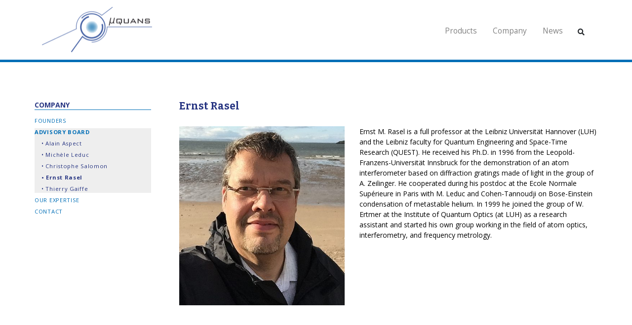

--- FILE ---
content_type: text/html; charset=UTF-8
request_url: https://www.muquans.com/member/ernst-rasel/
body_size: 10168
content:
<!doctype html>
<html lang="en-US">
<head>
	<meta charset="UTF-8">
	<meta name="viewport" content="width=device-width, initial-scale=1">
	<link rel="profile" href="https://gmpg.org/xfn/11">
	<meta name='robots' content='index, follow, max-image-preview:large, max-snippet:-1, max-video-preview:-1' />

	<!-- This site is optimized with the Yoast SEO plugin v23.5 - https://yoast.com/wordpress/plugins/seo/ -->
	<title>Ernst Rasel - Muquans</title>
	<link rel="canonical" href="https://www.muquans.com/member/ernst-rasel/" />
	<meta property="og:locale" content="en_US" />
	<meta property="og:type" content="article" />
	<meta property="og:title" content="Ernst Rasel - Muquans" />
	<meta property="og:description" content="Ernst M. Rasel is a full professor at the Leibniz Universität Hannover (LUH) and the Leibniz faculty for Quantum Engineering and Space-Time Research (QUEST). He received his Ph.D. in 1996 from the Leopold-Franzens-Universität Innsbruck for the demonstration of an atom interferometer based on diffraction gratings made of light in the group of A. Zeilinger. He [&hellip;]" />
	<meta property="og:url" content="https://www.muquans.com/member/ernst-rasel/" />
	<meta property="og:site_name" content="Muquans" />
	<meta property="article:modified_time" content="2019-03-16T02:03:54+00:00" />
	<meta property="og:image" content="https://www.muquans.com/wp-content/uploads/2018/12/csm_6d6e005e0e3c236dfecc0a698c956eb4c7811b80-fp-3-2-0-0_dad28d8e41-e1552497482339.jpg" />
	<meta property="og:image:width" content="462" />
	<meta property="og:image:height" content="500" />
	<meta property="og:image:type" content="image/jpeg" />
	<meta name="twitter:card" content="summary_large_image" />
	<meta name="twitter:label1" content="Est. reading time" />
	<meta name="twitter:data1" content="1 minute" />
	<script type="application/ld+json" class="yoast-schema-graph">{"@context":"https://schema.org","@graph":[{"@type":"WebPage","@id":"https://www.muquans.com/member/ernst-rasel/","url":"https://www.muquans.com/member/ernst-rasel/","name":"Ernst Rasel - Muquans","isPartOf":{"@id":"https://www.muquans.com/#website"},"primaryImageOfPage":{"@id":"https://www.muquans.com/member/ernst-rasel/#primaryimage"},"image":{"@id":"https://www.muquans.com/member/ernst-rasel/#primaryimage"},"thumbnailUrl":"https://www.muquans.com/wp-content/uploads/2018/12/csm_6d6e005e0e3c236dfecc0a698c956eb4c7811b80-fp-3-2-0-0_dad28d8e41-e1552497482339.jpg","datePublished":"2018-12-16T22:04:25+00:00","dateModified":"2019-03-16T02:03:54+00:00","breadcrumb":{"@id":"https://www.muquans.com/member/ernst-rasel/#breadcrumb"},"inLanguage":"en-US","potentialAction":[{"@type":"ReadAction","target":["https://www.muquans.com/member/ernst-rasel/"]}]},{"@type":"ImageObject","inLanguage":"en-US","@id":"https://www.muquans.com/member/ernst-rasel/#primaryimage","url":"https://www.muquans.com/wp-content/uploads/2018/12/csm_6d6e005e0e3c236dfecc0a698c956eb4c7811b80-fp-3-2-0-0_dad28d8e41-e1552497482339.jpg","contentUrl":"https://www.muquans.com/wp-content/uploads/2018/12/csm_6d6e005e0e3c236dfecc0a698c956eb4c7811b80-fp-3-2-0-0_dad28d8e41-e1552497482339.jpg","width":462,"height":500},{"@type":"BreadcrumbList","@id":"https://www.muquans.com/member/ernst-rasel/#breadcrumb","itemListElement":[{"@type":"ListItem","position":1,"name":"Accueil","item":"https://www.muquans.com/"},{"@type":"ListItem","position":2,"name":"Muquans Members","item":"https://www.muquans.com/member/"},{"@type":"ListItem","position":3,"name":"Ernst Rasel"}]},{"@type":"WebSite","@id":"https://www.muquans.com/#website","url":"https://www.muquans.com/","name":"Muquans","description":"Precision Quantum Sensors","publisher":{"@id":"https://www.muquans.com/#organization"},"potentialAction":[{"@type":"SearchAction","target":{"@type":"EntryPoint","urlTemplate":"https://www.muquans.com/?s={search_term_string}"},"query-input":{"@type":"PropertyValueSpecification","valueRequired":true,"valueName":"search_term_string"}}],"inLanguage":"en-US"},{"@type":"Organization","@id":"https://www.muquans.com/#organization","name":"Muquans","url":"https://www.muquans.com/","logo":{"@type":"ImageObject","inLanguage":"en-US","@id":"https://www.muquans.com/#/schema/logo/image/","url":"https://www.muquans.com/wp-content/uploads/2019/03/logo_muquans.png","contentUrl":"https://www.muquans.com/wp-content/uploads/2019/03/logo_muquans.png","width":407,"height":168,"caption":"Muquans"},"image":{"@id":"https://www.muquans.com/#/schema/logo/image/"},"sameAs":["https://www.linkedin.com/company/muquans/"]}]}</script>
	<!-- / Yoast SEO plugin. -->


<link rel='dns-prefetch' href='//fonts.googleapis.com' />
<link rel="alternate" type="application/rss+xml" title="Muquans &raquo; Feed" href="https://www.muquans.com/feed/" />
<link rel="alternate" type="application/rss+xml" title="Muquans &raquo; Comments Feed" href="https://www.muquans.com/comments/feed/" />
<script type="text/javascript">
/* <![CDATA[ */
window._wpemojiSettings = {"baseUrl":"https:\/\/s.w.org\/images\/core\/emoji\/14.0.0\/72x72\/","ext":".png","svgUrl":"https:\/\/s.w.org\/images\/core\/emoji\/14.0.0\/svg\/","svgExt":".svg","source":{"concatemoji":"https:\/\/www.muquans.com\/wp-includes\/js\/wp-emoji-release.min.js?ver=6.4.7"}};
/*! This file is auto-generated */
!function(i,n){var o,s,e;function c(e){try{var t={supportTests:e,timestamp:(new Date).valueOf()};sessionStorage.setItem(o,JSON.stringify(t))}catch(e){}}function p(e,t,n){e.clearRect(0,0,e.canvas.width,e.canvas.height),e.fillText(t,0,0);var t=new Uint32Array(e.getImageData(0,0,e.canvas.width,e.canvas.height).data),r=(e.clearRect(0,0,e.canvas.width,e.canvas.height),e.fillText(n,0,0),new Uint32Array(e.getImageData(0,0,e.canvas.width,e.canvas.height).data));return t.every(function(e,t){return e===r[t]})}function u(e,t,n){switch(t){case"flag":return n(e,"\ud83c\udff3\ufe0f\u200d\u26a7\ufe0f","\ud83c\udff3\ufe0f\u200b\u26a7\ufe0f")?!1:!n(e,"\ud83c\uddfa\ud83c\uddf3","\ud83c\uddfa\u200b\ud83c\uddf3")&&!n(e,"\ud83c\udff4\udb40\udc67\udb40\udc62\udb40\udc65\udb40\udc6e\udb40\udc67\udb40\udc7f","\ud83c\udff4\u200b\udb40\udc67\u200b\udb40\udc62\u200b\udb40\udc65\u200b\udb40\udc6e\u200b\udb40\udc67\u200b\udb40\udc7f");case"emoji":return!n(e,"\ud83e\udef1\ud83c\udffb\u200d\ud83e\udef2\ud83c\udfff","\ud83e\udef1\ud83c\udffb\u200b\ud83e\udef2\ud83c\udfff")}return!1}function f(e,t,n){var r="undefined"!=typeof WorkerGlobalScope&&self instanceof WorkerGlobalScope?new OffscreenCanvas(300,150):i.createElement("canvas"),a=r.getContext("2d",{willReadFrequently:!0}),o=(a.textBaseline="top",a.font="600 32px Arial",{});return e.forEach(function(e){o[e]=t(a,e,n)}),o}function t(e){var t=i.createElement("script");t.src=e,t.defer=!0,i.head.appendChild(t)}"undefined"!=typeof Promise&&(o="wpEmojiSettingsSupports",s=["flag","emoji"],n.supports={everything:!0,everythingExceptFlag:!0},e=new Promise(function(e){i.addEventListener("DOMContentLoaded",e,{once:!0})}),new Promise(function(t){var n=function(){try{var e=JSON.parse(sessionStorage.getItem(o));if("object"==typeof e&&"number"==typeof e.timestamp&&(new Date).valueOf()<e.timestamp+604800&&"object"==typeof e.supportTests)return e.supportTests}catch(e){}return null}();if(!n){if("undefined"!=typeof Worker&&"undefined"!=typeof OffscreenCanvas&&"undefined"!=typeof URL&&URL.createObjectURL&&"undefined"!=typeof Blob)try{var e="postMessage("+f.toString()+"("+[JSON.stringify(s),u.toString(),p.toString()].join(",")+"));",r=new Blob([e],{type:"text/javascript"}),a=new Worker(URL.createObjectURL(r),{name:"wpTestEmojiSupports"});return void(a.onmessage=function(e){c(n=e.data),a.terminate(),t(n)})}catch(e){}c(n=f(s,u,p))}t(n)}).then(function(e){for(var t in e)n.supports[t]=e[t],n.supports.everything=n.supports.everything&&n.supports[t],"flag"!==t&&(n.supports.everythingExceptFlag=n.supports.everythingExceptFlag&&n.supports[t]);n.supports.everythingExceptFlag=n.supports.everythingExceptFlag&&!n.supports.flag,n.DOMReady=!1,n.readyCallback=function(){n.DOMReady=!0}}).then(function(){return e}).then(function(){var e;n.supports.everything||(n.readyCallback(),(e=n.source||{}).concatemoji?t(e.concatemoji):e.wpemoji&&e.twemoji&&(t(e.twemoji),t(e.wpemoji)))}))}((window,document),window._wpemojiSettings);
/* ]]> */
</script>
<style id='wp-emoji-styles-inline-css' type='text/css'>

	img.wp-smiley, img.emoji {
		display: inline !important;
		border: none !important;
		box-shadow: none !important;
		height: 1em !important;
		width: 1em !important;
		margin: 0 0.07em !important;
		vertical-align: -0.1em !important;
		background: none !important;
		padding: 0 !important;
	}
</style>
<link rel='stylesheet' id='wp-block-library-css' href='https://www.muquans.com/wp-includes/css/dist/block-library/style.min.css?ver=6.4.7' type='text/css' media='all' />
<style id='classic-theme-styles-inline-css' type='text/css'>
/*! This file is auto-generated */
.wp-block-button__link{color:#fff;background-color:#32373c;border-radius:9999px;box-shadow:none;text-decoration:none;padding:calc(.667em + 2px) calc(1.333em + 2px);font-size:1.125em}.wp-block-file__button{background:#32373c;color:#fff;text-decoration:none}
</style>
<style id='global-styles-inline-css' type='text/css'>
body{--wp--preset--color--black: #000000;--wp--preset--color--cyan-bluish-gray: #abb8c3;--wp--preset--color--white: #ffffff;--wp--preset--color--pale-pink: #f78da7;--wp--preset--color--vivid-red: #cf2e2e;--wp--preset--color--luminous-vivid-orange: #ff6900;--wp--preset--color--luminous-vivid-amber: #fcb900;--wp--preset--color--light-green-cyan: #7bdcb5;--wp--preset--color--vivid-green-cyan: #00d084;--wp--preset--color--pale-cyan-blue: #8ed1fc;--wp--preset--color--vivid-cyan-blue: #0693e3;--wp--preset--color--vivid-purple: #9b51e0;--wp--preset--gradient--vivid-cyan-blue-to-vivid-purple: linear-gradient(135deg,rgba(6,147,227,1) 0%,rgb(155,81,224) 100%);--wp--preset--gradient--light-green-cyan-to-vivid-green-cyan: linear-gradient(135deg,rgb(122,220,180) 0%,rgb(0,208,130) 100%);--wp--preset--gradient--luminous-vivid-amber-to-luminous-vivid-orange: linear-gradient(135deg,rgba(252,185,0,1) 0%,rgba(255,105,0,1) 100%);--wp--preset--gradient--luminous-vivid-orange-to-vivid-red: linear-gradient(135deg,rgba(255,105,0,1) 0%,rgb(207,46,46) 100%);--wp--preset--gradient--very-light-gray-to-cyan-bluish-gray: linear-gradient(135deg,rgb(238,238,238) 0%,rgb(169,184,195) 100%);--wp--preset--gradient--cool-to-warm-spectrum: linear-gradient(135deg,rgb(74,234,220) 0%,rgb(151,120,209) 20%,rgb(207,42,186) 40%,rgb(238,44,130) 60%,rgb(251,105,98) 80%,rgb(254,248,76) 100%);--wp--preset--gradient--blush-light-purple: linear-gradient(135deg,rgb(255,206,236) 0%,rgb(152,150,240) 100%);--wp--preset--gradient--blush-bordeaux: linear-gradient(135deg,rgb(254,205,165) 0%,rgb(254,45,45) 50%,rgb(107,0,62) 100%);--wp--preset--gradient--luminous-dusk: linear-gradient(135deg,rgb(255,203,112) 0%,rgb(199,81,192) 50%,rgb(65,88,208) 100%);--wp--preset--gradient--pale-ocean: linear-gradient(135deg,rgb(255,245,203) 0%,rgb(182,227,212) 50%,rgb(51,167,181) 100%);--wp--preset--gradient--electric-grass: linear-gradient(135deg,rgb(202,248,128) 0%,rgb(113,206,126) 100%);--wp--preset--gradient--midnight: linear-gradient(135deg,rgb(2,3,129) 0%,rgb(40,116,252) 100%);--wp--preset--font-size--small: 13px;--wp--preset--font-size--medium: 20px;--wp--preset--font-size--large: 36px;--wp--preset--font-size--x-large: 42px;--wp--preset--spacing--20: 0.44rem;--wp--preset--spacing--30: 0.67rem;--wp--preset--spacing--40: 1rem;--wp--preset--spacing--50: 1.5rem;--wp--preset--spacing--60: 2.25rem;--wp--preset--spacing--70: 3.38rem;--wp--preset--spacing--80: 5.06rem;--wp--preset--shadow--natural: 6px 6px 9px rgba(0, 0, 0, 0.2);--wp--preset--shadow--deep: 12px 12px 50px rgba(0, 0, 0, 0.4);--wp--preset--shadow--sharp: 6px 6px 0px rgba(0, 0, 0, 0.2);--wp--preset--shadow--outlined: 6px 6px 0px -3px rgba(255, 255, 255, 1), 6px 6px rgba(0, 0, 0, 1);--wp--preset--shadow--crisp: 6px 6px 0px rgba(0, 0, 0, 1);}:where(.is-layout-flex){gap: 0.5em;}:where(.is-layout-grid){gap: 0.5em;}body .is-layout-flow > .alignleft{float: left;margin-inline-start: 0;margin-inline-end: 2em;}body .is-layout-flow > .alignright{float: right;margin-inline-start: 2em;margin-inline-end: 0;}body .is-layout-flow > .aligncenter{margin-left: auto !important;margin-right: auto !important;}body .is-layout-constrained > .alignleft{float: left;margin-inline-start: 0;margin-inline-end: 2em;}body .is-layout-constrained > .alignright{float: right;margin-inline-start: 2em;margin-inline-end: 0;}body .is-layout-constrained > .aligncenter{margin-left: auto !important;margin-right: auto !important;}body .is-layout-constrained > :where(:not(.alignleft):not(.alignright):not(.alignfull)){max-width: var(--wp--style--global--content-size);margin-left: auto !important;margin-right: auto !important;}body .is-layout-constrained > .alignwide{max-width: var(--wp--style--global--wide-size);}body .is-layout-flex{display: flex;}body .is-layout-flex{flex-wrap: wrap;align-items: center;}body .is-layout-flex > *{margin: 0;}body .is-layout-grid{display: grid;}body .is-layout-grid > *{margin: 0;}:where(.wp-block-columns.is-layout-flex){gap: 2em;}:where(.wp-block-columns.is-layout-grid){gap: 2em;}:where(.wp-block-post-template.is-layout-flex){gap: 1.25em;}:where(.wp-block-post-template.is-layout-grid){gap: 1.25em;}.has-black-color{color: var(--wp--preset--color--black) !important;}.has-cyan-bluish-gray-color{color: var(--wp--preset--color--cyan-bluish-gray) !important;}.has-white-color{color: var(--wp--preset--color--white) !important;}.has-pale-pink-color{color: var(--wp--preset--color--pale-pink) !important;}.has-vivid-red-color{color: var(--wp--preset--color--vivid-red) !important;}.has-luminous-vivid-orange-color{color: var(--wp--preset--color--luminous-vivid-orange) !important;}.has-luminous-vivid-amber-color{color: var(--wp--preset--color--luminous-vivid-amber) !important;}.has-light-green-cyan-color{color: var(--wp--preset--color--light-green-cyan) !important;}.has-vivid-green-cyan-color{color: var(--wp--preset--color--vivid-green-cyan) !important;}.has-pale-cyan-blue-color{color: var(--wp--preset--color--pale-cyan-blue) !important;}.has-vivid-cyan-blue-color{color: var(--wp--preset--color--vivid-cyan-blue) !important;}.has-vivid-purple-color{color: var(--wp--preset--color--vivid-purple) !important;}.has-black-background-color{background-color: var(--wp--preset--color--black) !important;}.has-cyan-bluish-gray-background-color{background-color: var(--wp--preset--color--cyan-bluish-gray) !important;}.has-white-background-color{background-color: var(--wp--preset--color--white) !important;}.has-pale-pink-background-color{background-color: var(--wp--preset--color--pale-pink) !important;}.has-vivid-red-background-color{background-color: var(--wp--preset--color--vivid-red) !important;}.has-luminous-vivid-orange-background-color{background-color: var(--wp--preset--color--luminous-vivid-orange) !important;}.has-luminous-vivid-amber-background-color{background-color: var(--wp--preset--color--luminous-vivid-amber) !important;}.has-light-green-cyan-background-color{background-color: var(--wp--preset--color--light-green-cyan) !important;}.has-vivid-green-cyan-background-color{background-color: var(--wp--preset--color--vivid-green-cyan) !important;}.has-pale-cyan-blue-background-color{background-color: var(--wp--preset--color--pale-cyan-blue) !important;}.has-vivid-cyan-blue-background-color{background-color: var(--wp--preset--color--vivid-cyan-blue) !important;}.has-vivid-purple-background-color{background-color: var(--wp--preset--color--vivid-purple) !important;}.has-black-border-color{border-color: var(--wp--preset--color--black) !important;}.has-cyan-bluish-gray-border-color{border-color: var(--wp--preset--color--cyan-bluish-gray) !important;}.has-white-border-color{border-color: var(--wp--preset--color--white) !important;}.has-pale-pink-border-color{border-color: var(--wp--preset--color--pale-pink) !important;}.has-vivid-red-border-color{border-color: var(--wp--preset--color--vivid-red) !important;}.has-luminous-vivid-orange-border-color{border-color: var(--wp--preset--color--luminous-vivid-orange) !important;}.has-luminous-vivid-amber-border-color{border-color: var(--wp--preset--color--luminous-vivid-amber) !important;}.has-light-green-cyan-border-color{border-color: var(--wp--preset--color--light-green-cyan) !important;}.has-vivid-green-cyan-border-color{border-color: var(--wp--preset--color--vivid-green-cyan) !important;}.has-pale-cyan-blue-border-color{border-color: var(--wp--preset--color--pale-cyan-blue) !important;}.has-vivid-cyan-blue-border-color{border-color: var(--wp--preset--color--vivid-cyan-blue) !important;}.has-vivid-purple-border-color{border-color: var(--wp--preset--color--vivid-purple) !important;}.has-vivid-cyan-blue-to-vivid-purple-gradient-background{background: var(--wp--preset--gradient--vivid-cyan-blue-to-vivid-purple) !important;}.has-light-green-cyan-to-vivid-green-cyan-gradient-background{background: var(--wp--preset--gradient--light-green-cyan-to-vivid-green-cyan) !important;}.has-luminous-vivid-amber-to-luminous-vivid-orange-gradient-background{background: var(--wp--preset--gradient--luminous-vivid-amber-to-luminous-vivid-orange) !important;}.has-luminous-vivid-orange-to-vivid-red-gradient-background{background: var(--wp--preset--gradient--luminous-vivid-orange-to-vivid-red) !important;}.has-very-light-gray-to-cyan-bluish-gray-gradient-background{background: var(--wp--preset--gradient--very-light-gray-to-cyan-bluish-gray) !important;}.has-cool-to-warm-spectrum-gradient-background{background: var(--wp--preset--gradient--cool-to-warm-spectrum) !important;}.has-blush-light-purple-gradient-background{background: var(--wp--preset--gradient--blush-light-purple) !important;}.has-blush-bordeaux-gradient-background{background: var(--wp--preset--gradient--blush-bordeaux) !important;}.has-luminous-dusk-gradient-background{background: var(--wp--preset--gradient--luminous-dusk) !important;}.has-pale-ocean-gradient-background{background: var(--wp--preset--gradient--pale-ocean) !important;}.has-electric-grass-gradient-background{background: var(--wp--preset--gradient--electric-grass) !important;}.has-midnight-gradient-background{background: var(--wp--preset--gradient--midnight) !important;}.has-small-font-size{font-size: var(--wp--preset--font-size--small) !important;}.has-medium-font-size{font-size: var(--wp--preset--font-size--medium) !important;}.has-large-font-size{font-size: var(--wp--preset--font-size--large) !important;}.has-x-large-font-size{font-size: var(--wp--preset--font-size--x-large) !important;}
.wp-block-navigation a:where(:not(.wp-element-button)){color: inherit;}
:where(.wp-block-post-template.is-layout-flex){gap: 1.25em;}:where(.wp-block-post-template.is-layout-grid){gap: 1.25em;}
:where(.wp-block-columns.is-layout-flex){gap: 2em;}:where(.wp-block-columns.is-layout-grid){gap: 2em;}
.wp-block-pullquote{font-size: 1.5em;line-height: 1.6;}
</style>
<link rel='stylesheet' id='contact-form-7-css' href='https://www.muquans.com/wp-content/plugins/contact-form-7/includes/css/styles.css?ver=5.9.8' type='text/css' media='all' />
<link rel='stylesheet' id='muquans-bootstrap-css' href='https://www.muquans.com/wp-content/themes/muquans/libraries/bootstrap/css/bootstrap.min.css?ver=4.2.1' type='text/css' media='all' />
<link rel='stylesheet' id='muquans-google-fonts-css' href='https://fonts.googleapis.com/css?family=Bitter%3A400%2C400i%2C700%7COpen+Sans%3A400%2C400i%2C600%2C600i%2C700%2C700i&#038;ver=6.4.7' type='text/css' media='all' />
<link rel='stylesheet' id='muquans-style-css' href='https://www.muquans.com/wp-content/themes/muquans/style.css?ver=1.2.2' type='text/css' media='all' />
<link rel='stylesheet' id='muquans-child-style-css' href='https://www.muquans.com/wp-content/themes/muquans-child/style.css?ver=1.2.2' type='text/css' media='all' />
<link rel='stylesheet' id='muquans-fontawesome-css' href='https://www.muquans.com/wp-content/themes/muquans/libraries/fontawesome/css/all.min.css?ver=5.6.3' type='text/css' media='all' />
<script type="text/javascript" src="https://www.muquans.com/wp-includes/js/jquery/jquery.min.js?ver=3.7.1" id="jquery-core-js"></script>
<script type="text/javascript" src="https://www.muquans.com/wp-includes/js/jquery/jquery-migrate.min.js?ver=3.4.1" id="jquery-migrate-js"></script>
<script type="text/javascript" src="https://www.muquans.com/wp-content/plugins/revslider/public/assets/js/rbtools.min.js?ver=6.6.20" async id="tp-tools-js"></script>
<script type="text/javascript" src="https://www.muquans.com/wp-content/plugins/revslider/public/assets/js/rs6.min.js?ver=6.6.20" async id="revmin-js"></script>
<link rel="https://api.w.org/" href="https://www.muquans.com/wp-json/" /><link rel="alternate" type="application/json" href="https://www.muquans.com/wp-json/wp/v2/member/140" />
<link rel='shortlink' href='https://www.muquans.com/?p=140' />
<link rel="alternate" type="application/json+oembed" href="https://www.muquans.com/wp-json/oembed/1.0/embed?url=https%3A%2F%2Fwww.muquans.com%2Fmember%2Fernst-rasel%2F" />
<link rel="alternate" type="text/xml+oembed" href="https://www.muquans.com/wp-json/oembed/1.0/embed?url=https%3A%2F%2Fwww.muquans.com%2Fmember%2Fernst-rasel%2F&#038;format=xml" />
<meta name="generator" content="Powered by Slider Revolution 6.6.20 - responsive, Mobile-Friendly Slider Plugin for WordPress with comfortable drag and drop interface." />
<link rel="icon" href="https://www.muquans.com/wp-content/uploads/2019/03/muquans-icon-93x93.png" sizes="32x32" />
<link rel="icon" href="https://www.muquans.com/wp-content/uploads/2019/03/muquans-icon-300x300.png" sizes="192x192" />
<link rel="apple-touch-icon" href="https://www.muquans.com/wp-content/uploads/2019/03/muquans-icon-186x186.png" />
<meta name="msapplication-TileImage" content="https://www.muquans.com/wp-content/uploads/2019/03/muquans-icon-300x300.png" />
<script>function setREVStartSize(e){
			//window.requestAnimationFrame(function() {
				window.RSIW = window.RSIW===undefined ? window.innerWidth : window.RSIW;
				window.RSIH = window.RSIH===undefined ? window.innerHeight : window.RSIH;
				try {
					var pw = document.getElementById(e.c).parentNode.offsetWidth,
						newh;
					pw = pw===0 || isNaN(pw) || (e.l=="fullwidth" || e.layout=="fullwidth") ? window.RSIW : pw;
					e.tabw = e.tabw===undefined ? 0 : parseInt(e.tabw);
					e.thumbw = e.thumbw===undefined ? 0 : parseInt(e.thumbw);
					e.tabh = e.tabh===undefined ? 0 : parseInt(e.tabh);
					e.thumbh = e.thumbh===undefined ? 0 : parseInt(e.thumbh);
					e.tabhide = e.tabhide===undefined ? 0 : parseInt(e.tabhide);
					e.thumbhide = e.thumbhide===undefined ? 0 : parseInt(e.thumbhide);
					e.mh = e.mh===undefined || e.mh=="" || e.mh==="auto" ? 0 : parseInt(e.mh,0);
					if(e.layout==="fullscreen" || e.l==="fullscreen")
						newh = Math.max(e.mh,window.RSIH);
					else{
						e.gw = Array.isArray(e.gw) ? e.gw : [e.gw];
						for (var i in e.rl) if (e.gw[i]===undefined || e.gw[i]===0) e.gw[i] = e.gw[i-1];
						e.gh = e.el===undefined || e.el==="" || (Array.isArray(e.el) && e.el.length==0)? e.gh : e.el;
						e.gh = Array.isArray(e.gh) ? e.gh : [e.gh];
						for (var i in e.rl) if (e.gh[i]===undefined || e.gh[i]===0) e.gh[i] = e.gh[i-1];
											
						var nl = new Array(e.rl.length),
							ix = 0,
							sl;
						e.tabw = e.tabhide>=pw ? 0 : e.tabw;
						e.thumbw = e.thumbhide>=pw ? 0 : e.thumbw;
						e.tabh = e.tabhide>=pw ? 0 : e.tabh;
						e.thumbh = e.thumbhide>=pw ? 0 : e.thumbh;
						for (var i in e.rl) nl[i] = e.rl[i]<window.RSIW ? 0 : e.rl[i];
						sl = nl[0];
						for (var i in nl) if (sl>nl[i] && nl[i]>0) { sl = nl[i]; ix=i;}
						var m = pw>(e.gw[ix]+e.tabw+e.thumbw) ? 1 : (pw-(e.tabw+e.thumbw)) / (e.gw[ix]);
						newh =  (e.gh[ix] * m) + (e.tabh + e.thumbh);
					}
					var el = document.getElementById(e.c);
					if (el!==null && el) el.style.height = newh+"px";
					el = document.getElementById(e.c+"_wrapper");
					if (el!==null && el) {
						el.style.height = newh+"px";
						el.style.display = "block";
					}
				} catch(e){
					console.log("Failure at Presize of Slider:" + e)
				}
			//});
		  };</script>
<!-- Global site tag (gtag.js) - Google Analytics -->
<script async src="https://www.googletagmanager.com/gtag/js?id=UA-136603846-1"></script>
<script>
  window.dataLayer = window.dataLayer || [];
  function gtag(){dataLayer.push(arguments);}
  gtag('js', new Date());

  gtag('config', 'UA-136603846-1');
</script></head>

<body class="member-template-default single single-member postid-140 wp-custom-logo">
<button id="toggle-menu" type="button" class="btn btn-block btn-outline-dark toggle-menu"><i class="fas fa-bars"></i></button>
<div id="page" class="site">
	<header id="masthead" class="site-header">
		<div class="container">
			<div class="site-branding">
									<a href="/">
						<picture>
						<!--[if IE 9]><video style="display: none;"><![endif]-->
							<source srcset="https://www.muquans.com/wp-content/uploads/2019/03/logo_muquans-223x93.png, https://www.muquans.com/wp-content/uploads/2019/03/logo_muquans.png 2x">
							<!--[if IE 9]></video><![endif]-->
							<img width="223" height="93" src="https://www.muquans.com/wp-content/uploads/2019/03/logo_muquans-223x93.png" class="custom-logo" alt="" decoding="async" srcset="https://www.muquans.com/wp-content/uploads/2019/03/logo_muquans-223x93.png 223w, https://www.muquans.com/wp-content/uploads/2019/03/logo_muquans-300x124.png 300w, https://www.muquans.com/wp-content/uploads/2019/03/logo_muquans.png 407w" sizes="(max-width: 223px) 100vw, 223px" />						</picture>
					</a>
							</div><!-- .site-branding -->
			<nav id="site-navigation" class="main-navigation">
				<div class="menu-masthead-menu-container"><ul id="primary-menu" class="menu"><li id="menu-item-1081" class="menu-item menu-item-type-post_type_archive menu-item-object-product menu-item-has-children menu-item-1081"><a href="https://www.muquans.com/product/">Products</a>
<ul class="sub-menu">
	<li id="menu-item-1048" class="menu-item menu-item-type-post_type menu-item-object-product menu-item-1048"><a href="https://www.muquans.com/product/absolute-quantum-gravimeter/">Absolute Quantum Gravimeter</a></li>
	<li id="menu-item-1049" class="menu-item menu-item-type-post_type menu-item-object-product menu-item-1049"><a href="https://www.muquans.com/product/muclock/">MuClock</a></li>
	<li id="menu-item-1250" class="menu-item menu-item-type-taxonomy menu-item-object-products menu-item-has-children menu-item-1250"><a href="https://www.muquans.com/products/laser-and-optical-solutions/">Laser and optical solutions</a>
	<ul class="sub-menu">
		<li id="menu-item-1070" class="menu-item menu-item-type-post_type menu-item-object-product menu-item-1070"><a href="https://www.muquans.com/product/ils-laser-series-intelligent-laser-systems/">ILS laser series</a></li>
		<li id="menu-item-1074" class="menu-item menu-item-type-post_type menu-item-object-product menu-item-1074"><a href="https://www.muquans.com/product/sml-and-usml-laser-series-high-power-narrow-linewidth-laser-system/">SML and USML laser series</a></li>
		<li id="menu-item-1072" class="menu-item menu-item-type-post_type menu-item-object-product menu-item-1072"><a href="https://www.muquans.com/product/rcd-series-high-power-high-efficiency-frequency-doubling-module/">RCD series</a></li>
		<li id="menu-item-1071" class="menu-item menu-item-type-post_type menu-item-object-product menu-item-1071"><a href="https://www.muquans.com/product/imob-series-integrated-micro-optical-benches/">iMOB series</a></li>
	</ul>
</li>
	<li id="menu-item-1251" class="menu-item menu-item-type-taxonomy menu-item-object-products menu-item-has-children menu-item-1251"><a href="https://www.muquans.com/products/time-and-frequency-transfer/">Time and frequency transfer</a>
	<ul class="sub-menu">
		<li id="menu-item-1073" class="menu-item menu-item-type-post_type menu-item-object-product menu-item-1073"><a href="https://www.muquans.com/product/regeneration-station/">Regeneration station</a></li>
	</ul>
</li>
	<li id="menu-item-1069" class="menu-item menu-item-type-post_type menu-item-object-product menu-item-1069"><a href="https://www.muquans.com/product/custom-solutions/">Custom solutions</a></li>
</ul>
</li>
<li id="menu-item-1050" class="menu-item menu-item-type-post_type menu-item-object-page menu-item-has-children menu-item-1050"><a href="https://www.muquans.com/company/">Company</a>
<ul class="sub-menu">
	<li id="menu-item-1054" class="menu-item menu-item-type-post_type menu-item-object-page menu-item-1054"><a href="https://www.muquans.com/company/founders/">Founders</a></li>
	<li id="menu-item-1053" class="menu-item menu-item-type-post_type menu-item-object-page menu-item-1053"><a href="https://www.muquans.com/company/advisory-board/">Advisory board</a></li>
	<li id="menu-item-1052" class="menu-item menu-item-type-post_type menu-item-object-page menu-item-1052"><a href="https://www.muquans.com/company/our-expertise/">Our expertise</a></li>
	<li id="menu-item-1051" class="menu-item menu-item-type-post_type menu-item-object-page menu-item-1051"><a href="https://www.muquans.com/company/contact/">Contact</a></li>
</ul>
</li>
<li id="menu-item-1055" class="menu-item menu-item-type-post_type menu-item-object-page current_page_parent menu-item-1055"><a href="https://www.muquans.com/news/">News</a></li>
</ul></div>				<div id="search-btn"><a tabindex="0" class="btn" role="button" data-toggle="popover"><i class="fas fa-search"></i></a></div>
			</nav><!-- #site-navigation -->
		</div>
	</header><!-- #masthead -->
		<div id="content" class="site-content container px-sm-0">

	<div id="primary" class="content-area row">
		<aside class="col-sm-3 pr-lg-5" id="sidebar">
			<h2>Company</h2><div class="menu-company-menu-container"><ul id="company-menu" class="menu"><li id="menu-item-1060" class="menu-item menu-item-type-post_type menu-item-object-page menu-item-has-children menu-item-1060"><a href="https://www.muquans.com/company/founders/">Founders</a>
<ul class="sub-menu">
	<li id="menu-item-914" class="menu-item menu-item-type-post_type menu-item-object-member menu-item-914"><a href="https://www.muquans.com/member/bruno-desruelle/">Bruno Desruelle</a></li>
	<li id="menu-item-916" class="menu-item menu-item-type-post_type menu-item-object-member menu-item-916"><a href="https://www.muquans.com/member/philippe-bouyer/">Philippe Bouyer</a></li>
	<li id="menu-item-915" class="menu-item menu-item-type-post_type menu-item-object-member menu-item-915"><a href="https://www.muquans.com/member/arnaud-landragin/">Arnaud Landragin</a></li>
</ul>
</li>
<li id="menu-item-1059" class="menu-item menu-item-type-post_type menu-item-object-page current-menu-ancestor current-menu-parent current_page_parent current_page_ancestor menu-item-has-children menu-item-1059"><a href="https://www.muquans.com/company/advisory-board/">Advisory board</a>
<ul class="sub-menu">
	<li id="menu-item-917" class="menu-item menu-item-type-post_type menu-item-object-member menu-item-917"><a href="https://www.muquans.com/member/alain-aspect/">Alain Aspect</a></li>
	<li id="menu-item-920" class="menu-item menu-item-type-post_type menu-item-object-member menu-item-920"><a href="https://www.muquans.com/member/michele-leduc/">Michèle Leduc</a></li>
	<li id="menu-item-918" class="menu-item menu-item-type-post_type menu-item-object-member menu-item-918"><a href="https://www.muquans.com/member/christophe-salomon/">Christophe Salomon</a></li>
	<li id="menu-item-919" class="menu-item menu-item-type-post_type menu-item-object-member current-menu-item menu-item-919"><a href="https://www.muquans.com/member/ernst-rasel/" aria-current="page">Ernst Rasel</a></li>
	<li id="menu-item-990" class="menu-item menu-item-type-post_type menu-item-object-member menu-item-990"><a href="https://www.muquans.com/member/thierry-gaiffe/">Thierry Gaiffe</a></li>
</ul>
</li>
<li id="menu-item-1058" class="menu-item menu-item-type-post_type menu-item-object-page menu-item-1058"><a href="https://www.muquans.com/company/our-expertise/">Our expertise</a></li>
<li id="menu-item-1057" class="menu-item menu-item-type-post_type menu-item-object-page menu-item-1057"><a href="https://www.muquans.com/company/contact/">Contact</a></li>
</ul></div>		</aside>
		<main id="main" class="site-main col-sm-9">

		
<article id="member-140" class="post-140 member type-member status-publish has-post-thumbnail hentry member-taxonomy-advisory-board">
	<header class="entry-header">
		<h1 class="entry-title">Ernst Rasel</h1>	</header><!-- .entry-header -->
	<div class="entry-content row">
		<div class="col-sm-5">
			
			<img width="462" height="500" src="https://www.muquans.com/wp-content/uploads/2018/12/csm_6d6e005e0e3c236dfecc0a698c956eb4c7811b80-fp-3-2-0-0_dad28d8e41-e1552497482339.jpg" class="member-thumbnail responsive wp-post-image" alt="" decoding="async" fetchpriority="high" srcset="https://www.muquans.com/wp-content/uploads/2018/12/csm_6d6e005e0e3c236dfecc0a698c956eb4c7811b80-fp-3-2-0-0_dad28d8e41-e1552497482339.jpg 462w, https://www.muquans.com/wp-content/uploads/2018/12/csm_6d6e005e0e3c236dfecc0a698c956eb4c7811b80-fp-3-2-0-0_dad28d8e41-e1552497482339-277x300.jpg 277w, https://www.muquans.com/wp-content/uploads/2018/12/csm_6d6e005e0e3c236dfecc0a698c956eb4c7811b80-fp-3-2-0-0_dad28d8e41-e1552497482339-172x186.jpg 172w, https://www.muquans.com/wp-content/uploads/2018/12/csm_6d6e005e0e3c236dfecc0a698c956eb4c7811b80-fp-3-2-0-0_dad28d8e41-e1552497482339-86x93.jpg 86w" sizes="(max-width: 462px) 100vw, 462px" />		
		</div>
		<div class="col-sm-7">
			
<p>Ernst M. Rasel is a full professor at the Leibniz Universität Hannover (LUH) and the Leibniz faculty for Quantum Engineering and Space-Time Research (QUEST). He received his Ph.D. in 1996 from the Leopold-Franzens-Universität Innsbruck for the demonstration of an atom interferometer based on diffraction gratings made of light in the group of A. Zeilinger. He cooperated during his postdoc at the Ecole Normale Supérieure in Paris with M. Leduc and Cohen-Tannoudji on Bose-Einstein condensation of metastable helium. In 1999 he joined the group of W. Ertmer at the Institute of Quantum Optics (at LUH) as a research assistant and started his own group working in the field of atom optics, interferometry, and frequency metrology.</p>
		</div>
	</div><!-- .entry-content -->
	<footer class="entry-footer">
			</footer><!-- .entry-footer -->
</article><!-- #member-140 -->

		</main><!-- #main -->
	</div><!-- #primary -->


	</div><!-- #content -->
	<footer id="colophon" class="site-footer">
		<div class="site-info">
			<p><a href="/company/">Company</a> | <a href="/company/contact/">Contact</a> | <a href="/legal-notice/">Legal notice</a> | <a href="/privacy-policy/">Privacy Policy</a> | <a href="">Terms and Conditions</a></p>  			<ul class="navbar-nav" id="navbarSocialNetworks">
  				          <li class="ml-2"><a href="https://www.linkedin.com/company/muquans/" target="_blank" title="Linkedin"><i class="fab fa-linkedin"></i></a></li>
            			</ul>
  					<p>
				Muquans, founded in 2011, is a high-tech company specialized in high performance gravity sensing, time & frequency applications and laser solutions.<br>Copyright © 2011-2026 <em>Muquans</em> – All rights reserved. <script>var name = "sales" ; var at = "@"; var domain = "muquans.com"; var subject = "subject=Information request"; var text = name + at + domain;document.write('<a href="mailto:' + name + at + domain + '?' + subject + '">'); document.write( text + '</a>')</script><br> WebDesign by <a href="http://www.armelletrouche.com">Armelle Trouche & Sébastien Fanger</a> – version: 1.2.2 | <a href="/wp-admin/">Administration</a></p>
		</div><!-- .site-info -->
	</footer><!-- #colophon -->
</div><!-- #page -->

		<script>
			window.RS_MODULES = window.RS_MODULES || {};
			window.RS_MODULES.modules = window.RS_MODULES.modules || {};
			window.RS_MODULES.waiting = window.RS_MODULES.waiting || [];
			window.RS_MODULES.defered = false;
			window.RS_MODULES.moduleWaiting = window.RS_MODULES.moduleWaiting || {};
			window.RS_MODULES.type = 'compiled';
		</script>
		<script type="text/javascript">!function(t,e){"use strict";function n(){if(!a){a=!0;for(var t=0;t<d.length;t++)d[t].fn.call(window,d[t].ctx);d=[]}}function o(){"complete"===document.readyState&&n()}t=t||"docReady",e=e||window;var d=[],a=!1,c=!1;e[t]=function(t,e){return a?void setTimeout(function(){t(e)},1):(d.push({fn:t,ctx:e}),void("complete"===document.readyState||!document.attachEvent&&"interactive"===document.readyState?setTimeout(n,1):c||(document.addEventListener?(document.addEventListener("DOMContentLoaded",n,!1),window.addEventListener("load",n,!1)):(document.attachEvent("onreadystatechange",o),window.attachEvent("onload",n)),c=!0)))}}("wpBruiserDocReady",window);
			(function(){var wpbrLoader = (function(){var g=document,b=g.createElement('script'),c=g.scripts[0];b.async=1;b.src='https://www.muquans.com/?gdbc-client=3.1.43-'+(new Date()).getTime();c.parentNode.insertBefore(b,c);});wpBruiserDocReady(wpbrLoader);window.onunload=function(){};window.addEventListener('pageshow',function(event){if(event.persisted){(typeof window.WPBruiserClient==='undefined')?wpbrLoader():window.WPBruiserClient.requestTokens();}},false);})();
</script><link rel='stylesheet' id='rs-plugin-settings-css' href='https://www.muquans.com/wp-content/plugins/revslider/public/assets/css/rs6.css?ver=6.6.20' type='text/css' media='all' />
<style id='rs-plugin-settings-inline-css' type='text/css'>
#rs-demo-id {}
</style>
<script type="text/javascript" src="https://www.muquans.com/wp-includes/js/dist/vendor/wp-polyfill-inert.min.js?ver=3.1.2" id="wp-polyfill-inert-js"></script>
<script type="text/javascript" src="https://www.muquans.com/wp-includes/js/dist/vendor/regenerator-runtime.min.js?ver=0.14.0" id="regenerator-runtime-js"></script>
<script type="text/javascript" src="https://www.muquans.com/wp-includes/js/dist/vendor/wp-polyfill.min.js?ver=3.15.0" id="wp-polyfill-js"></script>
<script type="text/javascript" src="https://www.muquans.com/wp-includes/js/dist/hooks.min.js?ver=c6aec9a8d4e5a5d543a1" id="wp-hooks-js"></script>
<script type="text/javascript" src="https://www.muquans.com/wp-includes/js/dist/i18n.min.js?ver=7701b0c3857f914212ef" id="wp-i18n-js"></script>
<script type="text/javascript" id="wp-i18n-js-after">
/* <![CDATA[ */
wp.i18n.setLocaleData( { 'text direction\u0004ltr': [ 'ltr' ] } );
/* ]]> */
</script>
<script type="text/javascript" src="https://www.muquans.com/wp-content/plugins/contact-form-7/includes/swv/js/index.js?ver=5.9.8" id="swv-js"></script>
<script type="text/javascript" id="contact-form-7-js-extra">
/* <![CDATA[ */
var wpcf7 = {"api":{"root":"https:\/\/www.muquans.com\/wp-json\/","namespace":"contact-form-7\/v1"}};
/* ]]> */
</script>
<script type="text/javascript" src="https://www.muquans.com/wp-content/plugins/contact-form-7/includes/js/index.js?ver=5.9.8" id="contact-form-7-js"></script>
<script type="text/javascript" src="https://www.muquans.com/wp-includes/js/jquery/ui/core.min.js?ver=1.13.2" id="jquery-ui-core-js"></script>
<script type="text/javascript" src="https://www.muquans.com/wp-includes/js/jquery/ui/effect.min.js?ver=1.13.2" id="jquery-effects-core-js"></script>
<script type="text/javascript" src="https://www.muquans.com/wp-content/themes/muquans/libraries/bootstrap/js/bootstrap.min.js?ver=4.2.1" id="muquans-bootstrap-js"></script>
<script type="text/javascript" src="https://www.muquans.com/wp-content/themes/muquans/libraries/bootstrap/js/bootstrap.bundle.min.js?ver=4.2.1" id="muquans-bootstrap-bundle-js"></script>
<script type="text/javascript" src="https://www.muquans.com/wp-content/themes/muquans/js/skip-link-focus-fix.js?ver=20151215" id="muquans-skip-link-focus-fix-js"></script>
<script type="text/javascript" src="https://www.muquans.com/wp-content/themes/muquans/js/search-popover-and-togglemenu.js?ver=1.2.2" id="muquans-search-popover-and-togglemenu-js"></script>
</body>
</html>


--- FILE ---
content_type: text/css
request_url: https://www.muquans.com/wp-content/themes/muquans/style.css?ver=1.2.2
body_size: 4797
content:
@charset "UTF-8";
/*!
Theme Name: 	Thème Muquans
Theme URI: 		http://underscores.me/
Author: 		Armelle Trouche & Sébastien Fanger
Author URI: 	http://www.armelletrouche.com
Description: 	« Thème Muquans » - layout by Armelle Trouche | Development by Sébastien Fanger © 2018-2019. This theme is based on  starter theme \ Underscores
Version: 		1.2.2
License: 		GNU General Public License v2 or later
License URI: 	LICENSE
Text Domain: 	muquans
Tags: 			custom-background, custom-logo, custom-menu, featured-images, threaded-comments, translation-ready

This theme, like WordPress, is licensed under the GPL.
Use it to make something cool, have fun, and share what you've learned with others.

Thème Muquans is based on Underscores https://underscores.me/, (C) 2012-2017 Automattic, Inc.
Underscores is distributed under the terms of the GNU GPL v2 or later.
*/
@font-face {
  font-family: "icomoon-arrows";
  src: url("/wp-content/themes/muquans/libraries/icomoon-arrows/fonts/icomoon-arrows.eot?ywuqj");
  src: url("/wp-content/themes/muquans/libraries/icomoon-arrows/fonts/icomoon-arrows.eot?ywuqj#iefix") format("embedded-opentype"), url("/wp-content/themes/muquans/libraries/icomoon-arrows/fonts/icomoon-arrows.ttf?ywuqj") format("truetype"), url("/wp-content/themes/muquans/libraries/icomoon-arrows/fonts/icomoon-arrows.woff?ywuqj") format("woff"), url("/wp-content/themes/muquans/libraries/icomoon-arrows/fonts/icomoon-arrows.svg?ywuqj#icomoon-arrows") format("svg");
  font-weight: normal;
  font-style: normal; }
[class^="icon-"], [class*=" icon-"] {
  /* use !important to prevent issues with browser extensions that change fonts */
  font-family: "icomoon-arrows" !important;
  speak: none;
  font-style: normal;
  font-weight: normal;
  font-variant: normal;
  text-transform: none;
  line-height: 1;
  /* Better Font Rendering =========== */
  -webkit-font-smoothing: antialiased;
  -moz-osx-font-smoothing: grayscale; }

.icon-arrows-04:before {
  content: ""; }

.icon-arrows-03:before {
  content: ""; }

.icon-arrows-02:before {
  content: ""; }

.icon-arrows-01:before {
  content: ""; }

/*--------------------------------------------------------------
## COMMON
--------------------------------------------------------------*/
/* 
** Conteneur html et body 
*/
html {
  font-size: 14px;
  font-size: 87.5%; }

body {
  background-color: #006EB6 !important; }

/* 
** typographie 
*/
body,
button,
input,
select,
optgroup,
textarea {
  font-family: "Open Sans", sans-serif;
  font-style: normal;
  font-weight: normal;
  font-size: 1rem;
  color: black; }

sup, sub {
  font-size: .5rem; }

sup {
  position: relative;
  top: -.5rem; }

/* 
** Titres
*/
h1, h2, h3, h4, h5, h6,
.h1, .h2, .h3, .h4, .h5, .h6 {
  font-style: normal;
  font-weight: bold;
  color: #006EB6; }

h1, h2, .h1, .h2 {
  font-family: "Bitter", serif;
  color: #273582; }

h1, .h1 {
  font-size: 1.5rem;
  margin-bottom: 2rem; }

h2, .h2 {
  font-size: 1.2rem;
  margin-bottom: 1.5rem; }

h3, .h3 {
  font-size: 1.2rem;
  margin-bottom: 1.5rem; }

h4, h5, h6, .h4, .h5, .h6 {
  font-size: 1rem;
  margin-bottom: 1rem; }

/* 
** Liens
*/
a {
  color: #006EB6;
  text-decoration: none; }
  a:hover, a:focus {
    color: #273582;
    text-decoration: underline; }

/* 
** Images
*/
.responsive,
figure.responsive img {
  width: 100%;
  height: auto;
  border: none;
  margin: 0; }

/*
** mise-en-page
*/
#page {
  background-color: white !important; }

/*
** entête principale
*/
#masthead {
  height: 9rem;
  border-bottom: solid 5px #006EB6; }

/* Site Branding */
.site-branding {
  float: left; }
  .site-branding > * {
    margin: 0;
    font-family: "Bitter", serif;
    font-size: 1rem;
    font-weight: bold;
    font-style: normal;
    line-height: 1; }
    .site-branding > *:first-child {
      font-size: 1.5rem;
      line-height: initial; }
  .site-branding .site-title {
    margin-top: 3rem; }
  .site-branding .custom-logo {
    width: 223px;
    height: 92px;
    margin-top: 14px; }
    @media screen and (max-width: 320px) {
      .site-branding .custom-logo {
        width: 150px;
        margin-top: 28px;
        height: auto; } }

/* Site Navigation */
#site-navigation {
  /* menu mobile */
  position: fixed;
  width: 100%;
  height: 100%;
  top: 0;
  right: -100%;
  z-index: 3;
  /* menu standard */ }
  #site-navigation .menu-masthead-menu-container {
    padding: 9rem 0 1rem;
    margin: 0;
    background-color: white;
    width: 100%;
    height: 100%; }
  #site-navigation ul {
    padding: 0;
    margin: 0;
    list-style-type: none; }
    #site-navigation ul li {
      position: relative;
      display: block;
      margin: 0;
      padding: 0;
      font-size: 1.1rem;
      font-weight: 600; }
      #site-navigation ul li a {
        text-decoration: none;
        display: block;
        color: black;
        line-height: 1.1rem;
        padding: 0.5rem;
        border-bottom: 1px solid rgba(0, 133, 221, 0.2); }
        #site-navigation ul li a:hover {
          color: #273582;
          background-color: #f8f8f8; }
      #site-navigation ul li.menu-item-has-children > a::after {
        font-family: "Font Awesome 5 Free";
        content: "\f054";
        font-weight: 900;
        display: block;
        margin-right: 1rem;
        float: right;
        color: rgba(0, 133, 221, 0.2); }
      #site-navigation ul li.menu-item-has-children > a:hover::after {
        color: #006EB6; }
      #site-navigation ul li.current-menu-ancestor > a::after {
        color: #006EB6; }
      #site-navigation ul li.current-open-menu > a::after {
        transform: rotate(90deg); }
    #site-navigation ul.menu {
      overflow: scroll;
      margin: 0 auto;
      padding: 1rem 0.95rem;
      width: 100%;
      height: 100%; }
      #site-navigation ul.menu > li.current-menu-item, #site-navigation ul.menu > li.current-menu-ancestor {
        font-weight: bold; }
        #site-navigation ul.menu > li.current-menu-item > a, #site-navigation ul.menu > li.current-menu-ancestor > a {
          color: #273582;
          background-color: #f8f8f8; }
    #site-navigation ul.sub-menu {
      display: block;
      z-index: 3;
      padding-left: 1.25rem; }
      #site-navigation ul.sub-menu li {
        font-size: 0.85em;
        font-weight: normal;
        text-transform: uppercase; }
        #site-navigation ul.sub-menu li:first-child a {
          border-top: none; }
        #site-navigation ul.sub-menu li.current-menu-item, #site-navigation ul.sub-menu li.current-menu-ancestor {
          font-weight: bold; }
          #site-navigation ul.sub-menu li.current-menu-item > a, #site-navigation ul.sub-menu li.current-menu-ancestor > a {
            color: #273582;
            background-color: #f8f8f8; }
  @media (min-width: 1024px) {
    #site-navigation {
      position: initial;
      background-color: transparent;
      width: auto;
      height: auto;
      overflow: initial;
      z-index: auto;
      top: initial;
      right: initial;
      float: right;
      margin-top: 1.2rem; }
      #site-navigation .toggle-menu {
        display: none; }
      #site-navigation .menu-masthead-menu-container {
        display: inline-block;
        padding: 0;
        margin: 0;
        width: auto;
        height: auto; }
      #site-navigation ul li {
        display: inline-block; }
        #site-navigation ul li a {
          line-height: 6.6rem;
          padding: 0 1rem;
          color: gray;
          border-bottom: initial; }
        #site-navigation ul li.menu-item-has-children:hover > .sub-menu {
          display: block; }
        #site-navigation ul li.menu-item-has-children > a::after {
          display: none; }
      #site-navigation ul.menu {
        overflow: visible;
        height: auto;
        padding: 0; }
        #site-navigation ul.menu > li {
          font-weight: normal; }
          #site-navigation ul.menu > li:hover > a {
            background-color: transparent;
            border-bottom: solid 2px #273582; }
          #site-navigation ul.menu > li.current-menu-item, #site-navigation ul.menu > li.current-menu-ancestor {
            font-weight: bold; }
            #site-navigation ul.menu > li.current-menu-item > a, #site-navigation ul.menu > li.current-menu-ancestor > a {
              background-color: transparent;
              color: #273582;
              border-bottom: solid 2px #273582; }
      #site-navigation ul.sub-menu {
        width: 13rem;
        border-top: solid 2px #273582;
        position: absolute;
        background-color: white;
        -moz-box-shadow: 0 8px 15px rgba(0, 0, 0, 0.1);
        -webkit-box-shadow: 0 8px 15px rgba(0, 0, 0, 0.1);
        box-shadow: 0 8px 15px rgba(0, 0, 0, 0.1);
        margin-top: -2px;
        padding-left: initial;
        display: none; }
        #site-navigation ul.sub-menu li {
          display: block;
          font-size: 0.88rem; }
          #site-navigation ul.sub-menu li a {
            line-height: initial;
            color: black;
            padding: 0.5rem 1rem;
            border-top: 1px solid rgba(0, 133, 221, 0.2); }
            #site-navigation ul.sub-menu li a:hover {
              color: #273582;
              background-color: #f8f8f8; }
          #site-navigation ul.sub-menu li > .sub-menu {
            top: 2px;
            left: -13rem; } }
  #site-navigation #search-btn {
    display: inline-block;
    position: initial; }
    #site-navigation #search-btn a:focus {
      outline-style: none;
      box-shadow: none; }
  @media screen and (max-width: 320px) {
    #site-navigation ul.menu * {
      font-size: smaller; } }

.popover {
  -moz-box-shadow: 0 8px 15px rgba(0, 0, 0, 0.2);
  -webkit-box-shadow: 0 8px 15px rgba(0, 0, 0, 0.2);
  box-shadow: 0 8px 15px rgba(0, 0, 0, 0.2); }
  .popover #search .btn-dark {
    color: white; }
  .popover #search input:focus {
    outline-style: none;
    border-color: #ced4da;
    box-shadow: none; }

.toggle-menu {
  display: none; }

.site-branding {
  position: initial; }

@media screen and (max-width: 1023px) {
  #search-btn {
    position: absolute;
    z-index: 5;
    top: 4.5rem;
    margin-top: -1.27rem;
    right: 5rem; }

  #toggle-menu {
    width: 2.45rem;
    background-color: white; }
    #toggle-menu:hover {
      background-color: black; }

  .toggle-menu {
    display: block;
    position: absolute;
    z-index: 4;
    top: 4.5rem;
    margin-top: -1.25rem;
    right: 2rem; }

  .site-branding {
    position: absolute;
    top: 0;
    z-index: 4; }

  .admin-bar .toggle-menu,
  .admin-bar #search-btn {
    top: 7.5rem; }
  .admin-bar #site-navigation .menu-masthead-menu-container {
    padding: 12rem 0 1rem; } }
/*
** Zone de contenu principal
*/
#content {
  padding-top: 5rem;
  padding-bottom: 5rem; }
  #content #main h3 {
    font-size: 1rem; }
  #content #main article, #content #main .post-navigation, #content #main .comment-navigation, #content #main header {
    margin: .5rem 0 2rem; }
  #content #main article.post {
    margin-bottom: 5rem; }
    #content #main article.post .post-thumbnail {
      margin-bottom: 2rem; }
    @media (max-width: 768px) {
      #content #main article.post {
        word-wrap: break-word; } }
  #content #main .post-navigation .screen-reader-text, #content #main .comment-navigation .screen-reader-text {
    margin-bottom: .5rem; }
  #content #main .post-navigation .nav-links, #content #main .comment-navigation .nav-links {
    font-size: smaller; }
  #content #main .comment-navigation {
    margin-top: 3rem; }
  #content #main .more-content {
    text-align: right; }
  #content #main .comments-area, #content #main .comment-respond {
    margin-top: 8rem; }
  #content #main .comment {
    border-top: solid 1px #006EB6; }
  #content #main .comment-list .children {
    list-style: none; }
  #content #main ul {
    padding-left: 1.75rem;
    list-style: none; }
    #content #main ul li::before {
      content: "";
      border-color: rgba(225, 172, 47, 0) #1C5CA8;
      border-style: solid;
      border-width: 0.35em 0 0.35em 0.45em;
      display: block;
      height: 0;
      width: 0;
      left: -1rem;
      top: 1.1rem;
      position: relative; }
  #content #main .entry-content.row div:first-child a {
    display: block;
    position: relative; }
    #content #main .entry-content.row div:first-child a:hover::before {
      display: block;
      text-align: center;
      content: "\f064";
      font: 1rem "Font Awesome 5 Free";
      font-weight: 900;
      line-height: 5rem;
      width: 5rem;
      color: white;
      border-radius: 2.5rem;
      background-color: #006EB6;
      position: absolute;
      margin-left: -2.5rem;
      margin-top: -2.5rem;
      top: 50%;
      left: 50%;
      -webkit-animation: arise 0.5s cubic-bezier(0, 0, 0, 1.3);
      /* Safari */
      animation: arise 0.5s cubic-bezier(0, 0, 0, 1.3); }
    #content #main .entry-content.row div:first-child a img {
      opacity: 1;
      -webkit-transition: opacity .5s;
      /* Safari */
      transition: opacity .5s; }
      #content #main .entry-content.row div:first-child a img:hover {
        opacity: .33; }
  #content aside#sidebar h2 {
    text-transform: uppercase;
    font: bold 1rem "Open Sans", sans-serif;
    margin: .5rem 0 1rem;
    border-bottom: solid 1px #006EB6; }
  #content aside#sidebar ul {
    margin: 0;
    padding: 0;
    list-style: none; }
    #content aside#sidebar ul#products-menu li, #content aside#sidebar ul#company-menu li {
      letter-spacing: .05rem; }
      #content aside#sidebar ul#products-menu li a:hover, #content aside#sidebar ul#company-menu li a:hover {
        text-decoration: none; }
  #content aside#sidebar a {
    display: block; }
  #content aside#sidebar section.widget {
    margin-bottom: 1rem; }
    #content aside#sidebar section.widget li {
      font-size: .875rem; }
      #content aside#sidebar section.widget li .post-date {
        font-size: smaller;
        font-style: italic;
        color: gray; }
    #content aside#sidebar section.widget.widget_recent_entries li, #content aside#sidebar section.widget.widget_recent_comments li {
      margin: 0 0 1.5rem; }

/* Safari 4.0 - 8.0 */
@-webkit-keyframes arise {
  from {
    transform: scale(0, 0) rotate(-180deg); }
  to {
    transform: scale(1, 1) rotate(0); } }
@keyframes arise {
  from {
    transform: scale(0, 0) rotate(-180deg); }
  to {
    transform: scale(1, 1) rotate(0); } }
#content main article .entry-meta, #content main article .entry-footer {
  margin-bottom: 1rem; }
  #content main article .entry-meta > span, #content main article .entry-footer > span {
    font-size: smaller;
    display: inline-block;
    margin-right: 10px; }

/*
** pied de page
*/
.site-footer {
  width: 100%;
  min-height: 6.25rem;
  background-color: #006EB6;
  padding: 16px;
  text-align: center;
  color: white;
  display: flex; }
  .site-footer a {
    color: white; }
  .site-footer .site-info {
    margin: auto;
    font-size: smaller; }
    .site-footer .site-info p {
      margin: 1rem 0; }
      .site-footer .site-info p:last-child {
        font-size: smaller; }
        .site-footer .site-info p:last-child a {
          text-decoration: underline; }
          .site-footer .site-info p:last-child a:hover {
            text-decoration: none; }
    .site-footer .site-info ul#navbarSocialNetworks {
      display: block; }
      .site-footer .site-info ul#navbarSocialNetworks li {
        margin: 6px !important;
        font-size: 24px !important;
        display: inline-block;
        font-size: initial; }

/*
** Bouton 
*/
.btn-primary {
  color: #fff;
  background-color: #006EB6;
  border-color: #006EB6; }
  .btn-primary:hover {
    background-color: #273582;
    border-color: #273582; }

/*--------------------------------------------------------------
## FRONT PAGE
--------------------------------------------------------------*/
/**
**	slider
**/
#frontpage-slider {
  width: 100%;
  height: auto; }

/**
**	page d'accueil
**/
#primary.front-page h1, #primary.front-page .h1 {
  padding-bottom: .5rem;
  border-bottom: solid 1px #006EB6;
  text-transform: initial; }
#primary.front-page main .entry-content {
  font-size: 1.3rem; }
  #primary.front-page main .entry-content .front-page-thumbnail {
    margin-bottom: 2rem; }
#primary.front-page aside#muquans-news {
  margin: .5rem 0 2rem; }
  #primary.front-page aside#muquans-news ul {
    padding: 0;
    margin: 2rem 0;
    list-style: none; }
    #primary.front-page aside#muquans-news ul li {
      margin: 1rem 0;
      line-height: 1.2rem; }
      #primary.front-page aside#muquans-news ul li::before {
        border: none;
        font-family: "icomoon-arrows";
        content: "";
        display: block;
        position: absolute;
        color: #273582; }
      #primary.front-page aside#muquans-news ul li a, #primary.front-page aside#muquans-news ul li time {
        color: black;
        display: inline-block;
        margin-left: 1.5rem; }
      #primary.front-page aside#muquans-news ul li time {
        font-size: smaller;
        font-style: italic;
        color: gray; }
  #primary.front-page aside#muquans-news footer a:last-child {
    font-size: initial;
    font-weight: 600;
    font-size: initial; }
    #primary.front-page aside#muquans-news footer a:last-child::after {
      font-family: "Font Awesome 5 Free";
      content: "\f054";
      display: inline-block;
      margin-left: .25rem; }

/**
**	Menu front-page
**/
#content #main #front-page-menu {
  padding: 0;
  margin: 2rem 0;
  list-style: none; }
  #content #main #front-page-menu li {
    font-size: 1.2rem; }
    #content #main #front-page-menu li::before {
      border: none;
      position: initial;
      top: initial;
      left: initial; }
    #content #main #front-page-menu li a {
      font-weight: 600;
      font-size: initial; }
      #content #main #front-page-menu li a::after {
        font-family: "Font Awesome 5 Free";
        content: "\f054";
        display: inline-block;
        margin-left: .25rem; }

/*--------------------------------------------------------------
## COMPANY PAGES
--------------------------------------------------------------*/
section#members-page-intro {
  margin-top: .5rem; }

article[id^="member"] .member-thumbnail {
  margin-bottom: 2rem; }

@media (max-width: 575px) {
  .single-member aside {
    order: 13; } }

/*--------------------------------------------------------------
## PRODUCTS PAGES
--------------------------------------------------------------*/
#content #main h1.product-info-request a {
  color: #273582; }
#content #main h2.product-back a::before {
  font-family: "Font Awesome 5 Free";
  content: "\f104";
  display: inline-block;
  margin-right: .25rem; }
#content #main header#product-category-description {
  margin-bottom: 5rem; }
#content #main article[id^="product"] .product-thumbnail {
  margin-bottom: 2rem; }
#content #main article[id^="product"] .aqg-applications .wp-block-column {
  font-size: smaller;
  margin: 0 5px; }
  #content #main article[id^="product"] .aqg-applications .wp-block-column:first-child {
    margin-left: 0; }
  #content #main article[id^="product"] .aqg-applications .wp-block-column:last-child {
    margin-right: 0; }
  @media (max-width: 575px) {
    #content #main article[id^="product"] .aqg-applications .wp-block-column ul {
      margin-bottom: 2rem; } }
@media (min-width: 576px) {
  #content #main article[id^="product"] .aqg-applications .aqg-app-header-title {
    display: block;
    height: 5rem; } }
#content #main article[id^="product"] .aqg-applications ul {
  padding-left: 10px;
  list-style: none; }
  #content #main article[id^="product"] .aqg-applications ul li:before {
    content: '•';
    border: none;
    display: block;
    left: -0.5rem;
    top: 0; }
#content #main article[id^="product"] .datasheet-link a::after {
  font-family: "Font Awesome 5 Free";
  content: "\f054";
  display: inline-block;
  margin-left: .25rem; }
#content #main article[id^="product"] .table-header {
  font-size: larger;
  color: #006EB6;
  font-weight: bold; }
  #content #main article[id^="product"] .table-header::before {
    font-family: "icomoon-arrows";
    content: "";
    font-size: smaller;
    font-weight: normal; }
#content #main article[id^="product"] .wp-block-table td:first-child {
  width: 50%; }
#content #main article[id^="product"] .informationRequest {
  margin: 5rem 0 2rem; }
#content #main article[id^="product"] .card.card-body {
  background-color: #fefefe; }
  #content #main article[id^="product"] .card.card-body label {
    font-weight: 600; }
#content #main article[id^="product"] .entry-content.card-body {
  margin: .5rem 0 2rem; }
#content #main #productModal .modal-body img {
  padding: 20px;
  box-sizing: border-box; }

/*--------------------------------------------------------------
## CONTEXTUAL MENUS (COMPANY & PRODUCTS)
--------------------------------------------------------------*/
aside#sidebar div[class$="menu-container"] ul[id$="menu"] {
  text-transform: uppercase;
  font-size: .8rem; }
  aside#sidebar div[class$="menu-container"] ul[id$="menu"] li {
    margin: .5rem 0; }
    aside#sidebar div[class$="menu-container"] ul[id$="menu"] li.current-menu-item, aside#sidebar div[class$="menu-container"] ul[id$="menu"] li.current-menu-parent {
      background-color: #eee;
      font-weight: bold; }
  aside#sidebar div[class$="menu-container"] ul[id$="menu"] .sub-menu {
    text-transform: none; }
    aside#sidebar div[class$="menu-container"] ul[id$="menu"] .sub-menu li a {
      color: #273582;
      font-weight: normal;
      padding-left: 1rem; }
      aside#sidebar div[class$="menu-container"] ul[id$="menu"] .sub-menu li a::before {
        content: "• "; }
      aside#sidebar div[class$="menu-container"] ul[id$="menu"] .sub-menu li a:hover {
        color: #006EB6;
        background-color: #e1e1e1; }
    aside#sidebar div[class$="menu-container"] ul[id$="menu"] .sub-menu li.current-menu-item a {
      font-weight: bold; }
  aside#sidebar div[class$="menu-container"] ul[id$="menu"] .menu-item-has-children .sub-menu {
    display: none; }
  aside#sidebar div[class$="menu-container"] ul[id$="menu"] .menu-item-has-children.current-menu-item .sub-menu, aside#sidebar div[class$="menu-container"] ul[id$="menu"] .menu-item-has-children.current-menu-parent .sub-menu {
    display: block; }

/*--------------------------------------------------------------
## CONTACT PAGES
--------------------------------------------------------------*/
.contact-image {
  min-height: 50px; }

/*# sourceMappingURL=style.css.map */


--- FILE ---
content_type: text/css
request_url: https://www.muquans.com/wp-content/themes/muquans-child/style.css?ver=1.2.2
body_size: 424
content:
/*
Theme Name:     Muquans child theme
Theme URI: http://underscores.me/
Author:         Armelle Trouche & Sébastien fanger
Author URI:     http://www.armelletrouche.com
Template:       muquans
Version:        1.0.0
Description:    Muquans child theme - layout by Armelle Trouche | Development by Sébastien Fanger © 2018-2019. 
License: GNU General Public License v2 or later
License URI: LICENSE
Text Domain: muquans
Tags: 			custom-background, custom-logo, custom-menu, featured-images, threaded-comments, translation-ready

This theme, like WordPress, is licensed under the GPL.
Use it to make something cool, have fun, and share what you've learned with others.

Thème Muquans is based on Underscores https://underscores.me/, (C) 2012-2017 Automattic, Inc.
Underscores is distributed under the terms of the GNU GPL v2 or later.
*/
/*
 * Add Custom style here 
 */


--- FILE ---
content_type: application/javascript
request_url: https://www.muquans.com/wp-content/themes/muquans/js/search-popover-and-togglemenu.js?ver=1.2.2
body_size: 1413
content:
( function ($) {
	//gestion du champ de recherche escamotable
	var searchform_popover = '<form id="search" action="/"><div class="input-group"><input type="text" class="form-control" placeholder="Search…" aria-label="search…" aria-describedby="button-search" name="s"><div class="input-group-append"><button class="btn btn-primary" type="submit" id="button-search"><i class="fas fa-search"></i></button></div></div></form>'
	$('[data-toggle="popover"]').popover({
		content:	searchform_popover,
		html: 		true,
		animation: 	true,
		trigger: 	'manual',
		placement: 	'bottom',
	});

	$('[data-toggle="popover"]').on('inserted.bs.popover', function () {
  		$('[name="s"]').focus();
	});
	$('[data-toggle="popover"]').click(function(){
		$(this).popover('toggle');
		
	});

	//Gestion du menu pour téléphone mobile et très-petit écran
	var toggleMenu = false;
	//initialisation du menu pour mobile
	function initDisplayingSubMenusForMobile (display) {
		var subMenus = $('#primary-menu .current-menu-ancestor > .sub-menu');
		if (display) {
			subMenus.css('display','block');
		$('#primary-menu .current-menu-ancestor').addClass('current-open-menu');
		} else {
			subMenus.removeProp('style');
		}
	}
	//Bouton MENU pour mobile
	$('button.toggle-menu').click(function(){
		$('[data-toggle="popover"]').popover('hide');
		var h = (toggleMenu) ? '-100%' : '0';
		var position = (toggleMenu) ? 'absolute' : 'fixed';
		var body_overflow = (toggleMenu) ? 'auto' : 'hidden';
		var class_btn = (toggleMenu) ? 'fas fa-bars' : 'fas fa-times';
		$('body').css('overflow',body_overflow);
		$(this).css('position',position);
		$(this).find('i').attr('class',class_btn);
		$('#site-navigation').animate({right: h},600,"easeInOutCirc",function(){
			toggleMenu = (toggleMenu) ? false : true;
		});
	});
	/*	modification de l'affichage du menu en fonction de la taille d'écran
	**	(MENU standard <-> MENU pour mobile)
	*/

	$(window).resize(function(){
		$('#primary-menu .menu-item-has-children > a').unbind('click');
		if (navigator.userAgent.match(/(android|iphone|ipad|blackberry|symbian|symbianos|symbos|netfront|model-orange|javaplatform|iemobile|windows phone|samsung|htc|opera mobile|opera mobi|opera mini|presto|huawei|blazer|bolt|doris|fennec|gobrowser|iris|maemo browser|mib|cldc|minimo|semc-browser|skyfire|teashark|teleca|uzard|uzardweb|meego|nokia|bb10|playbook)/gi)) {
			$('#primary-menu .menu-item-has-children > a').click(function(){ return false; });
		}
		if ($(window).outerWidth() >= 1024) {
			$('#site-navigation').removeAttr('style');
			$('button.toggle-menu i').attr("class","fas fa-bars");
			$('body').css('overflow','auto');
			toggleMenu = false;
			$('#primary-menu .sub-menu').removeProp('style');
			$('#primary-menu li').removeClass('current-open-menu');
			var displaySubMenus = false;
			$('#search-btn').detach().appendTo('#site-navigation');
		} else {
			$('#search-btn').detach().appendTo('body');
			$('#primary-menu .sub-menu').css('display','none');
			displaySubMenus = true;
			$('#primary-menu .menu-item-has-children > a').click(function(){
				
				$(this)
				  .parent()
				  .parent()
				  .find('.sub-menu')
				  .slideUp();

				$(this)
				  .parent()
				  .parent()
				  .find('li')
				  .removeClass('current-open-menu');

				var subMenu = $(this).parent().find('> .sub-menu');
				if (subMenu.css('display') == 'none') {
					subMenu.slideDown();
					$(this).parent().addClass('current-open-menu');
				} else {
					subMenu.slideUp();
					$(this).parent().removeClass('current-open-menu');
				}
				return false;
			})
		}
		initDisplayingSubMenusForMobile(displaySubMenus);
	});
	$(window).resize();
	/*
	** Affichage du calque modal en cliquant sur la vignette 'produit'
	*/
	$('#product-thumbnail').click(function(){
		$('#productModal').modal('show');
		return false;
	});
}) ( jQuery );